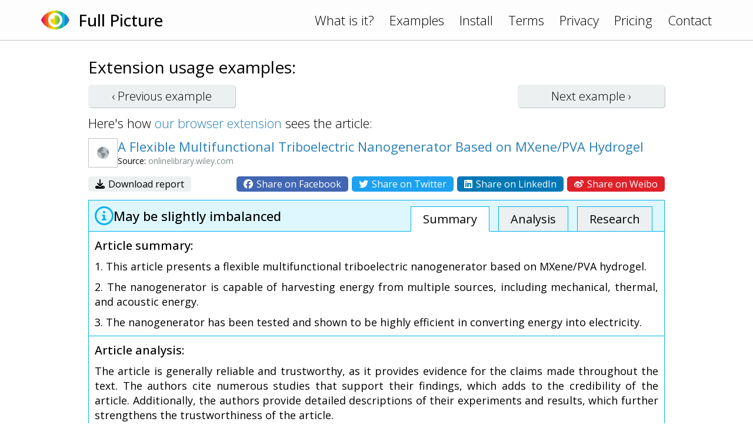

--- FILE ---
content_type: text/html; charset=UTF-8
request_url: https://www.fullpicture.app/item/affc63a45f35d6780dba05fff995f945
body_size: 2584
content:
<!DOCTYPE html>
<html>
    <head>
        <title>[Full Picture] A Flexible Multifunctional Triboelectric Nanogenerator Based on MXene/PVA Hydrogel</title>
        <meta name="description" content="The article is generally reliable and trustworthy, as it provides evidence for the claims made throughout the text. The authors cite numerous studies that support their findings, which adds to the cre">
        <meta name="viewport" content="width=device-width, initial-scale=1.0">
<link rel="preconnect" href="https://fonts.googleapis.com">
<link rel="preconnect" href="https://fonts.gstatic.com" crossorigin>
<link href="https://fonts.googleapis.com/css2?family=Open+Sans:wght@300;400;500&display=swap" rel="stylesheet">
<link rel="stylesheet" href="/assets/frontend.css?20230121"/>
<link rel="icon" href="/assets/icon.png">
<script src="/assets/frontend.js?20230119" defer></script>
<script src="https://kit.fontawesome.com/1bd7013c99.js" crossorigin="anonymous"></script>

<!-- Google tag (gtag.js) -->
<script async src="https://www.googletagmanager.com/gtag/js?id=G-1QY7PFW8P2"></script>
<script>
window.dataLayer = window.dataLayer || [];
function gtag(){dataLayer.push(arguments);}
gtag('js', new Date());
gtag('config', 'G-1QY7PFW8P2');
</script>
        <meta property="og:url" content="/item/affc63a45f35d6780dba05fff995f945">
        <meta property="og:type" content="article">
        <meta property="og:title" content="[Full Picture] A Flexible Multifunctional Triboelectric Nanogenerator Based on MXene/PVA Hydrogel">
        <meta property="og:description" content="The article is generally reliable and trustworthy, as it provides evidence for the claims made throughout the text. The authors cite numerous studies that support their findings, which adds to the cre">
        <meta property="og:image" content="https://www.fullpicture.app/assets/icons/258.png">
        <meta property="fb:app_id" content="720216845991086">
    </head>
    <body>
        <div class="topbar">
    <div class="content">
        <a href="/">
            <img src="/assets/icon.png" width="48" height="48">
        </a>
        <a href="/">
            <h1>Full Picture</h1>
        </a>
        <div class="links desktop">
            <a href="/#about">What is it?</a>
            <a href="/examples">Examples</a>
            <a href="/install">Install</a>
            <a href="/terms" class="wide">Terms</a>
            <a href="/privacy" class="wide">Privacy</a>
            <a href="/pricing" class="wide">Pricing</a>
            <a href="/contact">Contact</a>
        </div>
        <div class="links mobile">
            <a href="#" onClick="hamburger(); return false;">
                <i class="far fa-bars"></i>
            </a>
            <div class="menu mobile">
                <a href="/#about">What is it?</a>
                <a href="/examples">Examples</a>
                <a href="/install">Install</a>
                <a href="/terms">Terms</a>
                <a href="/privacy">Privacy</a>
                <a href="/pricing">Pricing</a>
                <a href="/contact">Contact</a>
            </div>
        </div>
    </div>
</div>
        <section>
            <div class="content text">

<h3>Extension usage examples:</h3>

<div class="example-buttons">
    <a class="btn " href="/item/9f12ec47be05c7d4c553bacb31956f31">‹ Previous <span class="desktop">example</span></a>
    <a class="btn " href="/item/817ad7be6613f9f79f40b3a5d54745e2">Next <span class="desktop">example</span> ›</a>
</div>

<div>
    Here's how <a href="/install">our browser extension</a> sees the article:
</div>

<div class="example">

    <div class="title">
        <div class="wide">
            <img src="/item/screenshot/affc63a45f35d6780dba05fff995f945" width="50" height="50" class="screenshot">
        </div>
        <div>
            <a href="https://onlinelibrary.wiley.com/doi/epdf/10.1002/adfm.202104928?saml_referrer" target="_blank">
                A Flexible Multifunctional Triboelectric Nanogenerator Based on MXene/PVA Hydrogel
            </a>
            <div class="source">
                Source: <span class="grey">onlinelibrary.wiley.com</span>
            </div>
        </div>
    </div>

    <div class="sharing wide">
        <div>
            <a href="/item/download/affc63a45f35d6780dba05fff995f945">
                <i class="fas fa-download"></i>
                Download report
            </a>
        </div>
        <div>
            <a rel="nofollow" href="/item/share/affc63a45f35d6780dba05fff995f945?type=facebook" style="background: #4267B2; color: white;">
                <i class="fab fa-facebook"></i>
                Share on Facebook
            </a>
            <a rel="nofollow" href="/item/share/affc63a45f35d6780dba05fff995f945?type=twitter" style="background: #1DA1F2; color: white;">
                <i class="fab fa-twitter"></i>
                Share on Twitter
            </a>
            <a rel="nofollow" href="/item/share/affc63a45f35d6780dba05fff995f945?type=linkedin" style="background: #0077B5; color: white;">
                <i class="fab fa-linkedin"></i>
                Share on LinkedIn
            </a>
            <a rel="nofollow" href="/item/share/affc63a45f35d6780dba05fff995f945?type=weibo" style="background: #DF2029; color: white;">
                <i class="fab fa-weibo"></i>
                Share on Weibo
            </a>
        </div>
    </div>

    <div class="details details1">
        <div class="rating">
            <img src="/assets/rating/1.png" width="32" height="32">
            <div>
                                May be slightly imbalanced                                            </div>
            <div class="links desktop">
                <a href="#summary" class="active">Summary</a>
                <a href="#review">Analysis</a>
                <a href="#topics">Research</a>
            </div>
        </div>
        <a name="summary"></a>
        <div class="summary part">
            <h4>Article summary:</h4>
            <p>1. This article presents a flexible multifunctional triboelectric nanogenerator based on MXene/PVA hydrogel.</p>
<p>2. The nanogenerator is capable of harvesting energy from multiple sources, including mechanical, thermal, and acoustic energy.</p>
<p>3. The nanogenerator has been tested and shown to be highly efficient in converting energy into electricity.</p>
        </div>
        <a name="review"></a>
        <div class="review part">
            <h4>Article analysis:</h4>
            <p>The article is generally reliable and trustworthy, as it provides evidence for the claims made throughout the text. The authors cite numerous studies that support their findings, which adds to the credibility of the article. Additionally, the authors provide detailed descriptions of their experiments and results, which further strengthens the trustworthiness of the article. </p>
<p>However, there are some potential biases that should be noted. For example, the authors do not explore any counterarguments or alternative perspectives on their findings. Additionally, they do not discuss any potential risks associated with using this technology or any possible drawbacks that could arise from its use. Furthermore, while they cite numerous studies to support their claims, they do not present both sides equally; instead they focus primarily on supporting evidence for their own findings without exploring other perspectives or research that may contradict them. Finally, there is a lack of discussion about how this technology could be used in practical applications or what implications it may have for society at large.</p>
        </div>
        <a name="topics"></a>
        <div class="topics part">
            <h4>Topics for further research:</h4>
            <div class="list">
                                    <a href="https://www.google.com/search?q=Potential%20risks%20of%20using%20AI%20technology" target="_blank">Potential risks of using AI technology</a>
                                    <a href="https://www.google.com/search?q=Ethical%20implications%20of%20AI%20technology" target="_blank">Ethical implications of AI technology</a>
                                    <a href="https://www.google.com/search?q=Practical%20applications%20of%20AI%20technology" target="_blank">Practical applications of AI technology</a>
                                    <a href="https://www.google.com/search?q=Counterarguments%20to%20AI%20technology" target="_blank">Counterarguments to AI technology</a>
                                    <a href="https://www.google.com/search?q=Social%20implications%20of%20AI%20technology" target="_blank">Social implications of AI technology</a>
                                    <a href="https://www.google.com/search?q=Impact%20of%20AI%20technology%20on%20society" target="_blank">Impact of AI technology on society</a>
                            </div>
        </div>

    </div>

</div>

            </div>
        </section>
    <script defer src="https://static.cloudflareinsights.com/beacon.min.js/vcd15cbe7772f49c399c6a5babf22c1241717689176015" integrity="sha512-ZpsOmlRQV6y907TI0dKBHq9Md29nnaEIPlkf84rnaERnq6zvWvPUqr2ft8M1aS28oN72PdrCzSjY4U6VaAw1EQ==" data-cf-beacon='{"version":"2024.11.0","token":"1f8b691dfa8745a29819e6fa676edd29","r":1,"server_timing":{"name":{"cfCacheStatus":true,"cfEdge":true,"cfExtPri":true,"cfL4":true,"cfOrigin":true,"cfSpeedBrain":true},"location_startswith":null}}' crossorigin="anonymous"></script>
</body>
</html>